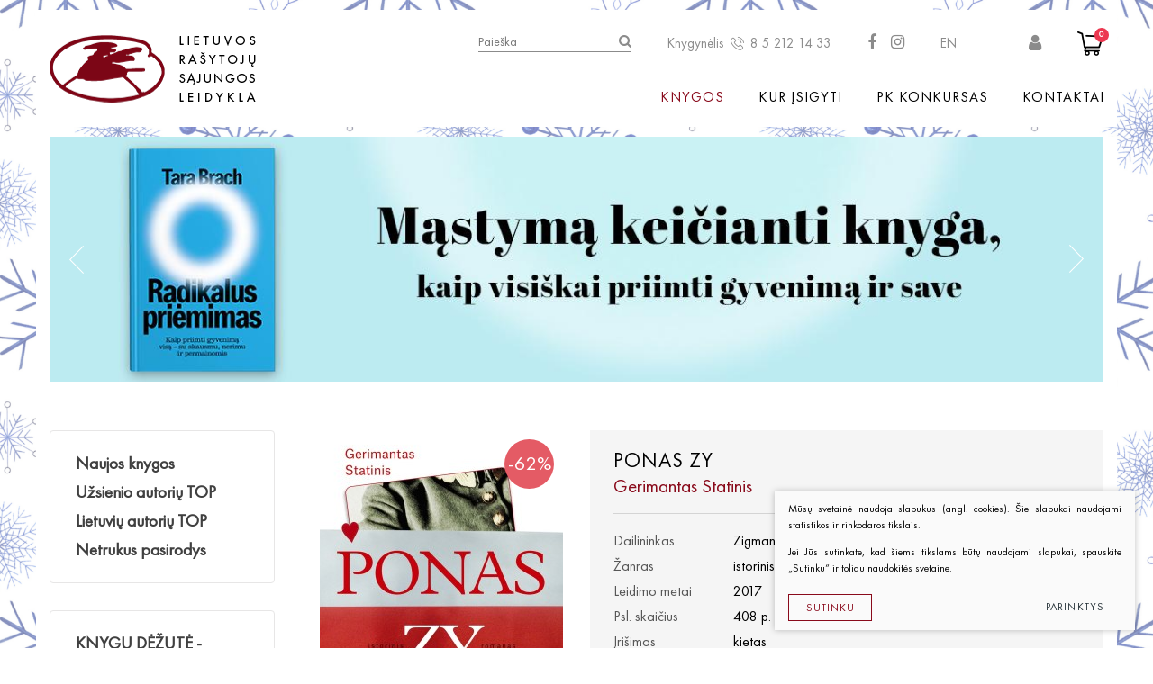

--- FILE ---
content_type: text/html; charset=utf-8
request_url: https://www.rsleidykla.lt/Knyga/negrozine-literatura/mokslo-populiarinimo/Ponas-Zy/
body_size: 11408
content:

	
<!DOCTYPE html>
<html lang="lt">
<head>
  <meta charset="UTF-8"/>
	<title>Ponas Zy  - Lietuvos rašytojų sąjungos leidykla</title>
	<meta name="viewport" content="width=device-width, initial-scale=1.0">
	
	<link rel="stylesheet" href="https://www.rsleidykla.lt/tmp/css/style_4.css?t=1699625341"/>
	    <link rel="stylesheet" href="https://www.rsleidykla.lt/tmp/css/style_2.css?t=1509977410"/>
    <link rel="stylesheet" href="https://www.rsleidykla.lt/tmp/css/style_3.css?t=1605553290"/>
    
<meta name="verify-paysera" content="28251e13ce43bf2e39f223473149a694">



<link rel="apple-touch-icon" sizes="57x57" href="/images/favicon/apple-icon-57x57.png">
<link rel="apple-touch-icon" sizes="60x60" href="/images/favicon/apple-icon-60x60.png">
<link rel="apple-touch-icon" sizes="72x72" href="/images/favicon/apple-icon-72x72.png">
<link rel="apple-touch-icon" sizes="76x76" href="/images/favicon/apple-icon-76x76.png">
<link rel="apple-touch-icon" sizes="114x114" href="/images/favicon/apple-icon-114x114.png">
<link rel="apple-touch-icon" sizes="120x120" href="/images/favicon/apple-icon-120x120.png">
<link rel="apple-touch-icon" sizes="144x144" href="/images/favicon/apple-icon-144x144.png">
<link rel="apple-touch-icon" sizes="152x152" href="/images/favicon/apple-icon-152x152.png">
<link rel="apple-touch-icon" sizes="180x180" href="/images/favicon/apple-icon-180x180.png">
<link rel="icon" type="image/png" sizes="192x192"  href="/images/favicon/android-icon-192x192.png">
<link rel="icon" type="image/png" sizes="32x32" href="/images/favicon/favicon-32x32.png">
<link rel="icon" type="image/png" sizes="96x96" href="/images/favicon/favicon-96x96.png">
<link rel="icon" type="image/png" sizes="16x16" href="/images/favicon/favicon-16x16.png">
<link rel="manifest" href="/images/favicon/manifest.json">
<meta name="msapplication-TileColor" content="#ffffff">
<meta name="msapplication-TileImage" content="/images/favicon/ms-icon-144x144.png">
<meta name="theme-color" content="#ffffff">


    
    <script>
        var currency = "€";
        var out_of_stock = 'Likutis nepakankamas';
        var daugiau = 'Plačiau';
    </script>
    
	
  <link rel="stylesheet" href="/css/cart.css?v=2">

	<meta property="og:title" content="Lietuvos rašytojų sąjungos leidykla" />
	<meta property="og:url" content="https://www.rsleidykla.lt" />
	<meta property="og:image" content="https://www.rsleidykla.lt/images/share.jpg" />
	<meta property="og:description" content="" />
	<meta property="fb:app_id" content="APP_ID" />

  
	<script>
		var currency = "€";
		var fancy_title = 'Prekė įtraukta į užklausą';
		var out_of_stock = 'Likutis nepakankamas';
		var after_login  = 'https://www.rsleidykla.lt/uzsakymai/';
	</script>
	


	

	
                       


    
	
	 
    <script>
        var homepage = "vidinis";
    </script>
    
	
<base href="https://www.rsleidykla.lt/" />

    
        <meta property="og:title" content="Ponas Zy " />
        <meta property="og:image" content="https://www.rsleidykla.lt/uploads/Products/product_344/statinis-ponas-zy_1536333536.jpg" />
        <meta property="og:url" content="https://www.rsleidykla.lt/Knyga/negrozine-literatura/mokslo-populiarinimo/Ponas-Zy/" />
        
        <meta property="og:type" content="og:product" />
    
    <!-- Google tag (gtag.js) -->
<script async src="https://www.googletagmanager.com/gtag/js?id=AW-16929004859">
</script>
<script>
  window.dataLayer = window.dataLayer || [];
  function gtag(){dataLayer.push(arguments);}
  gtag('js', new Date());
 
  gtag('config', 'AW-16929004859');
</script>
    <meta name="verify-paysera" content="28251e13ce43bf2e39f223473149a694">
</head>

<body class="inner">
            <div class="background-image" style="background-image: url('https://www.rsleidykla.lt/uploads/images/titulinis/1768398961_0_Untitled_design_(3).png');"></div>
        
        
    

    
        <div id="fb-root"></div>
        <script>(function(d, s, id) {
                var js, fjs = d.getElementsByTagName(s)[0];
                if (d.getElementById(id)) return;
                js = d.createElement(s); js.id = id;
                js.src = 'https://connect.facebook.net/lt_LT/sdk.js#xfbml=1&autoLogAppEvents=1&version=v2.12&appId=188614165092960';
                fjs.parentNode.insertBefore(js, fjs);
            }(document, 'script', 'facebook-jssdk'));</script>
    

    <div class="mobile-additional-content hide">

        <div class="mob-nav-top-line">
        
        <div class="cart">
            <a href="krepselis" data-lang="lt" title="" class="go-to-cart-button" data-cart-info-container>
                <i class="fa fa-shopping-cart"></i>
                <span data-cart-total-quant></span>
            </a>
        </div>


                    <div class="login-zone">
                <a href="https://www.rsleidykla.lt/prisijungti/" class="call-popup">
                    <i class="fa fa-user"></i>
                </a>
            </div>
                
            <div class="adresas">
                <a href="tel:8 5 212 14 33">
                    <i class="fa fa-phone"></i>
                </a>
            </div>
            <div class="mail">
                <a href="mailto:info@rsleidykla.lt">
                    <i class="fa fa-envelope-o"></i>
                </a>
            </div>
            <div class="adresas">
                <a href="https://www.google.com/maps/place/54°41'14.7%22N+25°16'59.6%22E/@54.687415,25.2810303,17z/data=!3m1!4b1!4m5!3m4!1s0x0:0x0!8m2!3d54.687415!4d25.283219">
                    <i class="fa fa-map-marker"></i>
                </a>
            </div>
        </div>

        <div class="mob_search">
            <a href="#">
                <i class="fa fa-search"></i>
            </a>
        </div>

        <div class="langs-select">
            
            <a href="en">
                EN
            </a>
        </div>

    </div>

    <div id="page">

 


        <!--  HEADER START -->
        <div id="header">
            <div class="container">
                <a href="https://www.rsleidykla.lt/" class="logo"></a>
                <div class="header-content">
                    <div class="header-elements">
                        <div class="search-place">
                            <form id="cntnt01moduleform_1" method="get" action="https://www.rsleidykla.lt/paieska/" class="cms_form">
<div class="hidden">
<input type="hidden" name="mact" value="Search,cntnt01,dosearch,0" />
<input type="hidden" name="cntnt01returnid" value="85" />
</div>


<div class="search-container">
        <input type="text" d="cntnt01searchinput" name="cntnt01searchinput" placeholder="Paieška" value="">
    <input type="submit" value="&#xf002;">
</div>
</form>


                        </div>
                                                <div class="kngls">
                            Knygynėlis
                            <a href="tel:8 5 212 14 33">
                                <i class="fa fa-phone-2"></i>
                                8 5 212 14 33
                            </a>
                        </div>
                                                                            <ul class="socials">
                                                                    <li>
                                        <a href="https://www.facebook.com/lrsleidykla" target="_blank">
                                            <i class="fa fa-facebook-f"></i>
                                        </a>
                                    </li>
                                                                                                    <li>
                                        <a href="https://www.instagram.com/rsleidykla.lt/" target="_blank">
                                            <i class="fa fa-instagram"></i>
                                        </a>
                                    </li>
                                                            </ul>
                                                <div class="langs-switcher">
                            <a href="en" class="current-lang">
                                EN
                                
                                
                            </a>
                            
                        </div>
                        
                                                  <div class="login-zone">
                                <a class="call-popup" href="https://www.rsleidykla.lt/prisijungti/">
                                    <i class="fa fa-user" aria-hidden="true"></i>
                                </a>
                            </div>
                                                
                        <div class="shopping-cart-place cart_place">
                                <a>
        <i class="fa fa-shopping-cart2"></i>
        <span class="shopping-cart-count">0</span>
    </a>

                        </div>
                    </div>
                    <div class="main-menu-container">
                        <ul class="main-menu">
                        
                        <li class="selected">
                <a href="https://www.rsleidykla.lt/knygos/">Knygos</a>
                
                                    <ul>
			<li class="">
			<a href="https://www.rsleidykla.lt/Knygos/knygu-dezute-staigmena/">
				KNYGŲ DĖŽUTĖ - STAIGMENA
			</a>
		</li>
			<li class=" has-submenu">
			<a href="https://www.rsleidykla.lt/Knygos/grozine-literatura/">
				Grožinė literatūra
			</a>
		</li>
			<li class=" has-submenu">
			<a href="https://www.rsleidykla.lt/Knygos/knygos-vaikams-ir-paaugliams/">
				Knygos vaikams ir paaugliams
			</a>
		</li>
			<li class="selected has-submenu">
			<a href="https://www.rsleidykla.lt/Knygos/negrozine-literatura/">
				Negrožinė literatūra
			</a>
		</li>
			<li class="">
			<a href="https://www.rsleidykla.lt/Knygos/el-knygos/">
				El. knygos
			</a>
		</li>
			<li class="">
			<a href="https://www.rsleidykla.lt/Knygos/audioknygos/">
				Audioknygos
			</a>
		</li>
			<li class="">
			<a href="https://www.rsleidykla.lt/Knygos/knygos-su-autografais/">
				Knygos su autografais
			</a>
		</li>
			<li class=" has-submenu">
			<a href="https://www.rsleidykla.lt/Knygos/knygos-pigiau/">
				KNYGOS PIGIAU
			</a>
		</li>
			<li class="">
			<a href="https://www.rsleidykla.lt/Knygos/isparduota/">
				Išparduota
			</a>
		</li>
	</ul>

                
            </li>
                    
                        <li class="">
                <a href="https://www.rsleidykla.lt/kur-isigyti/">Kur įsigyti</a>
                
                                    
                
            </li>
                    
                        <li class="">
                <a href="https://www.rsleidykla.lt/pk-konkursas/">PK konkursas</a>
                
                                    
                
            </li>
                    
                        <li class="">
                <a href="https://www.rsleidykla.lt/kontaktai/">Kontaktai</a>
                
                                    
                
            </li>
            </ul>


                    </div>
                </div>
            </div>
        </div>
        <!--  HEADER END -->



















    <div class="container">
        <div class="index-swiper-container">
            <div class="swiper-container index-swiper">
                <div class="swiper-wrapper">
                                                                    <div class="swiper-slide">

                            <img class="photo"
                                 src="https://www.rsleidykla.lt/uploads/_CGSmartImage/1768567539_0_Bracht_radikalus_priemimas3_copy-fb0c26744c2ece02c85c5fbd1e877adb.jpg"
                                 alt="">

                            <a href="https://www.rsleidykla.lt/Knyga/negrozine-literatura/Radikalus-priemimas-Kaip-priimti-gyvenima-visa-su-skausmu-nerimu-ir-permainomis/" class="swiper-slide-content">

                                
                            </a>
                        </div>

                                                                    <div class="swiper-slide">

                            <img class="photo"
                                 src="https://www.rsleidykla.lt/uploads/_CGSmartImage/1765360399_0_Ohlsson_5_knyga_baneris_copy-51c051674cec446c10a65346768dee93.jpg"
                                 alt="">

                            <a href="https://www.rsleidykla.lt/Knyga/knygos-vaikams-ir-paaugliams/pradedantiems-skaityti-6-8-m/Verkiancio-vaiduoklio-byla/?m45cfcpage=1" class="swiper-slide-content">

                                
                            </a>
                        </div>

                                                                    <div class="swiper-slide">

                            <img class="photo"
                                 src="https://www.rsleidykla.lt/uploads/_CGSmartImage/1766068247_0_Kanai_baneris_copy_(1)-3219840478474bce3677c2a9585774ba.jpg"
                                 alt="">

                            <a href="https://www.rsleidykla.lt/Knyga/grozine-literatura/Lengvas-svaigulys/" class="swiper-slide-content">

                                
                            </a>
                        </div>

                                                                    <div class="swiper-slide">

                            <img class="photo"
                                 src="https://www.rsleidykla.lt/uploads/_CGSmartImage/1764249472_0_Popiezius_Pranciskus_baneris_copy-70a52acab155e83b21779d6023be4475.jpg"
                                 alt="">

                            <a href="https://www.rsleidykla.lt/Knyga/negrozine-literatura/Viltis/" class="swiper-slide-content">

                                
                            </a>
                        </div>

                                                                    <div class="swiper-slide">

                            <img class="photo"
                                 src="https://www.rsleidykla.lt/uploads/_CGSmartImage/1762956246_0_Tokarcuk_knygos_zmones_baneristaisytas-a823e95176207b16099726eca390be71.jpg"
                                 alt="">

                            <a href="https://www.rsleidykla.lt/Knyga/grozine-literatura/romanai/Knygos-zmoniu-kelione/" class="swiper-slide-content">

                                
                            </a>
                        </div>

                                                                    <div class="swiper-slide">

                            <img class="photo"
                                 src="https://www.rsleidykla.lt/uploads/_CGSmartImage/1763635639_0_Jundze_liudininkas2N-bf72c1b278ba07c1f83322d63b71d6ec.jpg"
                                 alt="">

                            <a href="https://www.rsleidykla.lt/Knyga/grozine-literatura/trileriai-detektyvai/Vienintelis-liudininkas-1/" class="swiper-slide-content">

                                
                            </a>
                        </div>

                                                                    <div class="swiper-slide">

                            <img class="photo"
                                 src="https://www.rsleidykla.lt/uploads/_CGSmartImage/1763634464_0_Maksvyte_ne_kraujo_copy-6581cfe1cebce1ee96018d193881fca7.jpg"
                                 alt="">

                            <a href="https://www.rsleidykla.lt/Knyga/grozine-literatura/ne-kraujo-ne-pieno/" class="swiper-slide-content">

                                
                            </a>
                        </div>

                                                                    <div class="swiper-slide">

                            <img class="photo"
                                 src="https://www.rsleidykla.lt/uploads/_CGSmartImage/1762784983_0_Ohlsson_Paslapciu_kapas_baneris3_copy-654145a09a3e9e697337364ed3cdacc2.jpg"
                                 alt="">

                            <a href="https://www.rsleidykla.lt/Knyga/knygos-vaikams-ir-paaugliams/Paslapciu-kapas/" class="swiper-slide-content">

                                
                            </a>
                        </div>

                                                                    <div class="swiper-slide">

                            <img class="photo"
                                 src="https://www.rsleidykla.lt/uploads/_CGSmartImage/1762157516_0_Skliar_baneris_copy-66adc04af937ecb52f2f73415cc3e59c.jpg"
                                 alt="">

                            <a href="https://www.rsleidykla.lt/Knyga/grozine-literatura/Zuikiu-baznycia/" class="swiper-slide-content">

                                
                            </a>
                        </div>

                                                                    <div class="swiper-slide">

                            <img class="photo"
                                 src="https://www.rsleidykla.lt/uploads/_CGSmartImage/1760968414_0_Valantinaite_dviguba_sirdisN-d0d122e26de8b41359d3a3c2108e46e1.jpg"
                                 alt="">

                            <a href="https://www.rsleidykla.lt/Knyga/grozine-literatura/Gimiau-su-dviguba-sirdim/" class="swiper-slide-content">

                                
                            </a>
                        </div>

                                                                    <div class="swiper-slide">

                            <img class="photo"
                                 src="https://www.rsleidykla.lt/uploads/_CGSmartImage/1760704663_0_Simana_Potvynis_Bohemoje2_copy-d5130a062cf83cd8bae69648090549d2.jpg"
                                 alt="">

                            <a href="https://www.rsleidykla.lt/Knyga/grozine-literatura/lietuviu-autoriu-literatura/Potvynis-BOHEMOJE/" class="swiper-slide-content">

                                
                            </a>
                        </div>

                                                                    <div class="swiper-slide">

                            <img class="photo"
                                 src="https://www.rsleidykla.lt/uploads/_CGSmartImage/1756802178_0_Bednarek_Kojines_-564b4be53d1e19ee0ae5644d785fbaab.jpg"
                                 alt="">

                            <a href="https://www.rsleidykla.lt/paieska/?mact=Search%2Ccntnt01%2Cdosearch%2C0&cntnt01returnid=85&cntnt01searchinput=Bednarek" class="swiper-slide-content">

                                
                            </a>
                        </div>

                                                                    <div class="swiper-slide">

                            <img class="photo"
                                 src="https://www.rsleidykla.lt/uploads/_CGSmartImage/1756885058_0_Cepaityte_Vilniaus_vistyteNNN_copy-ac59f73b4ac6fb51b7bc9b846630c0d8.jpg"
                                 alt="">

                            <a href="https://www.rsleidykla.lt/Knyga/knygos-vaikams-ir-paaugliams/Vilniaus-vistyte/" class="swiper-slide-content">

                                
                            </a>
                        </div>

                                                                    <div class="swiper-slide">

                            <img class="photo"
                                 src="https://www.rsleidykla.lt/uploads/_CGSmartImage/1756802076_0_Gotto_abi_knygos_copy-c6807e6b1c02a6de4b0401ca653d313a.jpg"
                                 alt="">

                            <a href="https://www.rsleidykla.lt/paieska/?mact=Search%2Ccntnt01%2Cdosearch%2C0&cntnt01returnid=85&cntnt01searchinput=gotto" class="swiper-slide-content">

                                
                            </a>
                        </div>

                                                                    <div class="swiper-slide">

                            <img class="photo"
                                 src="https://www.rsleidykla.lt/uploads/_CGSmartImage/1756467406_0_PK_2025NN-bded550b4a8d550ef507bd3a5a4e65a2.jpg"
                                 alt="">

                            <a href="https://www.rsleidykla.lt/Knygos/grozine-literatura/pirmoji-knyga-pk/" class="swiper-slide-content">

                                
                            </a>
                        </div>

                                                                    <div class="swiper-slide">

                            <img class="photo"
                                 src="https://www.rsleidykla.lt/uploads/_CGSmartImage/1755764293_0_abulhawa-d1c939f11121569310339a53e7d8c513.jpg"
                                 alt="">

                            <a href="https://www.rsleidykla.lt/Knyga/grozine-literatura/Pries-pasauli-be-meiles/" class="swiper-slide-content">

                                
                            </a>
                        </div>

                                                                    <div class="swiper-slide">

                            <img class="photo"
                                 src="https://www.rsleidykla.lt/uploads/_CGSmartImage/1748257677_0_skurdo_vaikas-6e3fa35b1992c10fbb08218eb2e3089c.jpg"
                                 alt="">

                            <a href="https://www.rsleidykla.lt/Knyga/negrozine-literatura/Skurdo-vaikas/" class="swiper-slide-content">

                                
                            </a>
                        </div>

                                                                    <div class="swiper-slide">

                            <img class="photo"
                                 src="https://www.rsleidykla.lt/uploads/_CGSmartImage/1736844576_0_Ciurlionis_Zodzio_kuryba-c886c02439285a4b3c38cd20c4d565de.jpg"
                                 alt="">

                            <a href="https://www.rsleidykla.lt/Knyga/grozine-literatura/ese/M-K-Ciurlionis-Zodzio-kuryba/" class="swiper-slide-content">

                                
                            </a>
                        </div>

                                                                    <div class="swiper-slide">

                            <img class="photo"
                                 src="https://www.rsleidykla.lt/uploads/_CGSmartImage/1734428540_0_Chuang_laukines_gulbes_galutinis-dec1c9f90519dc790c4a3ebea267bc8e.jpg"
                                 alt="">

                            <a href="https://www.rsleidykla.lt/Knyga/negrozine-literatura/atsiminimai-pokalbiai/Laukines-gulbes-Trys-Kinijos-dukros/" class="swiper-slide-content">

                                
                            </a>
                        </div>

                                    </div>
            </div>
                            <div class="swiper-pagination"></div>
                <div class="swiper-button-prev">
                    <img src="images/icons/ico-1.png" alt="">
                </div>
                <div class="swiper-button-next">
                    <img src="images/icons/ico-1.png" alt="">
                </div>
                    </div>
    </div>



<div class="section content-colls-section">
    <div class="container">
        <div class="content-colls">

            <div class="sidebar">

                
                

                        <div class="sidebar-item xs-hide">
        <div class="content-menu-container">
            <a href="" class="mobile-menu-toggler" style="display:none;">
                KNYGOS:                <i class="fa fa-plus"></i>
            </a>
            <ul class="content-menu">
                                                                        <li class="">
                    <a href="https://www.rsleidykla.lt/naujos-knygos/">Naujos knygos</a>
                    
                </li>
                                                <li class="">
                    <a href="https://www.rsleidykla.lt/uzsienio-autoriu-top/">Užsienio autorių TOP</a>
                    
                </li>
                                                <li class="">
                    <a href="https://www.rsleidykla.lt/lietuviu-autoriu-top/">Lietuvių autorių TOP</a>
                    
                </li>
                                                <li class="">
                    <a href="https://www.rsleidykla.lt/netrukus-pasirodys/">Netrukus pasirodys</a>
                    
                </li>
                        
            </ul>
        </div>
    </div>


                

                
        <div class="sidebar-item">
        <div class="content-menu-container">
            <a href="" class="mobile-menu-toggler" style="display:none;">
                KNYGOS:                <i class="fa fa-plus"></i>
            </a>
            <ul class="content-menu">
                                            <li class="">
                <a href="https://www.rsleidykla.lt/Knygos/knygu-dezute-staigmena/">KNYGŲ DĖŽUTĖ - STAIGMENA</a>
                                                    
                                        <ul>
	</ul>

                
            </li>
                    <li class=" has-submenu">
                <a href="javascript:void(0)">Grožinė literatūra</a>
                                                    
                                        <ul>
			<li class="">
			<a href="https://www.rsleidykla.lt/Knygos/grozine-literatura/lietuviu-autoriu-literatura/">
				Lietuvių autorių literatūra
			</a>
		</li>
			<li class="">
			<a href="https://www.rsleidykla.lt/Knygos/grozine-literatura/uzsienio-autoriu-literatura/">
				Užsienio autorių literatūra
			</a>
		</li>
			<li class="">
			<a href="https://www.rsleidykla.lt/Knygos/grozine-literatura/trileriai-detektyvai/">
				Trileriai, detektyvai
			</a>
		</li>
			<li class="">
			<a href="https://www.rsleidykla.lt/Knygos/grozine-literatura/klasika/">
				Klasika
			</a>
		</li>
			<li class="">
			<a href="https://www.rsleidykla.lt/Knygos/grozine-literatura/apsakymai-noveles/">
				Apsakymai, novelės
			</a>
		</li>
			<li class="">
			<a href="https://www.rsleidykla.lt/Knygos/grozine-literatura/poezija-pjeses/">
				Poezija, pjesės
			</a>
		</li>
			<li class="">
			<a href="https://www.rsleidykla.lt/Knygos/grozine-literatura/ese/">
				Esė
			</a>
		</li>
			<li class="">
			<a href="https://www.rsleidykla.lt/Knygos/grozine-literatura/pirmoji-knyga-pk/">
				Pirmoji knyga (PK)
			</a>
		</li>
			<li class="">
			<a href="https://www.rsleidykla.lt/Knygos/grozine-literatura/lietuviu-literaturos-lobynas-xx-amzius/">
				Lietuvių literatūros lobynas. XX amžius
			</a>
		</li>
	</ul>

                
            </li>
                    <li class=" has-submenu">
                <a href="javascript:void(0)">Knygos vaikams ir paaugliams</a>
                                                    
                                        <ul>
			<li class="">
			<a href="https://www.rsleidykla.lt/Knygos/knygos-vaikams-ir-paaugliams/maziausiems-2-6-m/">
				Mažiausiems ( 2 - 6 m.)
			</a>
		</li>
			<li class="">
			<a href="https://www.rsleidykla.lt/Knygos/knygos-vaikams-ir-paaugliams/pradedantiems-skaityti-6-8-m/">
				Pradedantiems skaityti ( 6 - 8 m.)
			</a>
		</li>
			<li class="">
			<a href="https://www.rsleidykla.lt/Knygos/knygos-vaikams-ir-paaugliams/igudusiems-skaitytojams-9m/">
				Įgudusiems skaitytojams ( 9m. +)
			</a>
		</li>
	</ul>

                
            </li>
                    <li class="selected has-submenu">
                <a href="javascript:void(0)">Negrožinė literatūra</a>
                                                    
                                        <ul>
			<li class="">
			<a href="https://www.rsleidykla.lt/Knygos/negrozine-literatura/patarimu-knygos/">
				Patarimų knygos
			</a>
		</li>
			<li class="selected">
			<a href="https://www.rsleidykla.lt/Knygos/negrozine-literatura/mokslo-populiarinimo/">
				Mokslo populiarinimo
			</a>
		</li>
			<li class="">
			<a href="https://www.rsleidykla.lt/Knygos/negrozine-literatura/biografijos-atsiminimai-dienorasciai/">
				Biografijos, atsiminimai, dienoraščiai
			</a>
		</li>
	</ul>

                
            </li>
                    <li class="">
                <a href="https://www.rsleidykla.lt/Knygos/el-knygos/">El. knygos</a>
                                                    
                                        <ul>
	</ul>

                
            </li>
                    <li class="">
                <a href="https://www.rsleidykla.lt/Knygos/audioknygos/">Audioknygos</a>
                                                    
                                        <ul>
	</ul>

                
            </li>
                    <li class="">
                <a href="https://www.rsleidykla.lt/Knygos/knygos-su-autografais/">Knygos su autografais</a>
                                                    
                                        <ul>
	</ul>

                
            </li>
                    <li class=" has-submenu">
                <a href="javascript:void(0)">KNYGOS PIGIAU</a>
                                                    
                                        <ul>
			<li class="">
			<a href="https://www.rsleidykla.lt/Knygos/knygos-pigiau/lietuviu-autoriu-literatura/">
				Lietuvių autorių literatūra
			</a>
		</li>
			<li class="">
			<a href="https://www.rsleidykla.lt/Knygos/knygos-pigiau/uzsienio-autoriu-literatura/">
				Užsienio autorių literatūra
			</a>
		</li>
			<li class="">
			<a href="https://www.rsleidykla.lt/Knygos/knygos-pigiau/trileriai-detektyvai/">
				Trileriai, detektyvai
			</a>
		</li>
			<li class="">
			<a href="https://www.rsleidykla.lt/Knygos/knygos-pigiau/negrozine-literatura/">
				Negrožinė literatūra
			</a>
		</li>
			<li class="">
			<a href="https://www.rsleidykla.lt/Knygos/knygos-pigiau/poezija/">
				Poezija
			</a>
		</li>
			<li class="">
			<a href="https://www.rsleidykla.lt/Knygos/knygos-pigiau/vaikams/">
				Vaikams
			</a>
		</li>
	</ul>

                
            </li>
                    <li class="">
                <a href="https://www.rsleidykla.lt/Knygos/isparduota/">Išparduota</a>
                                                    
                                        <ul>
	</ul>

                
            </li>
            
            </ul>
        </div>
    </div>


                                    <div class="sidebar-item xs-hide">
            <a href="Knyga/Kvepavimas/" class="d_block">
                <img width="100%" class="d_block" src="https://www.rsleidykla.lt/uploads/_CGSmartImage/1624974778_0_kvepavimas_soninis-79a20e46d788f657c3e8f21d653e03b1.png" alt="">
            </a>
        </div>
                    <div class="sidebar-item xs-hide">
            <a href="https://www.rsleidykla.lt/Knyga/grozine-literatura/Tikrai-nutiks-kas-nors-nuostabaus/" class="d_block">
                <img width="100%" class="d_block" src="https://www.rsleidykla.lt/uploads/_CGSmartImage/1718109806_0_Gotto_vertikalus-fdf8165d83f575fc41b133d63f9f5a59.jpg" alt="">
            </a>
        </div>
    




                
            </div>

            <div class="mainbar">


                                                                                        




<div class="product-card">
            <div class="product-gallery-coll">
            <div class="product-gallery-container">
                <a href="/uploads/Products/product_344/statinis-ponas-zy_1536333536.jpg" data-fancybox="prod-gallery">
                    <img src="https://www.rsleidykla.lt/uploads/_CGSmartImage/statinis-ponas-zy_1536333536-b0fffa22daf3ce07368302cf30da9966.jpg" width="270" height="402" alt="statinis-ponas-zy_1536333536-b0fffa22daf3ce07368302cf30da9966.jpg"/>
                    <span class="expand"></span>
                </a>

                
                                                    <div class="proc">
                        <span>-62%</span>
                    </div>
                            </div>
                                </div>
        <div class="product-data">
        <div>
            <h1>
                Ponas Zy 
            </h1>
            <h3>
                Gerimantas Statinis
            </h3>
            <hr class="first-hr">
            <table class="product-attrs-table">
                                                                                                                                                                                                                                                                                                                                                                                                                                                                                                                                                                                                                                                                                                                                                                                                                                                                                                                                                                                                                                                                                                                                                                                                                                                                                                                                                    <tr class="fld-dailininkas">
                                <td>Dailininkas</td>
                                <td>
                                                                                                                    Zigmantas Butautis                                                                    </td>
                            </tr>
                                                                                                                                                                                                                                                                                                                                                                                                                                                    <tr class="fld-zanras">
                                <td>Žanras</td>
                                <td>
                                                                                                                    istorinis romanas                                                                    </td>
                            </tr>
                                                                                                                                                                                    <tr class="fld-leidinmo_metai">
                                <td>Leidimo metai</td>
                                <td>
                                                                                                                    2017                                                                    </td>
                            </tr>
                                                                                                                                                                                    <tr class="fld-psl_skaicius">
                                <td>Psl. skaičius</td>
                                <td>
                                                                                                                    408 p.                                                                    </td>
                            </tr>
                                                                                                                                                                                    <tr class="fld-irisimas">
                                <td>Įrišimas</td>
                                <td>
                                                                                                                    kietas                                                                    </td>
                            </tr>
                                                                                                                                                                                    <tr class="fld-matmenys">
                                <td>Matmenys</td>
                                <td>
                                                                                                                    21.7 cm x 14.5 cm x 3.5 cm                                                                     </td>
                            </tr>
                                                                                                                                                                                    <tr class="fld-bruksninis_kodas">
                                <td>Brūkšninis kodas</td>
                                <td>
                                                                                                                    9789986399476                                                                    </td>
                            </tr>
                                                                                                                                                                                                                                                                                                                                                                                                                                                                                                        </table>
            <hr class="second-hr">
                                    <div class="product-card-actions">


                                    <div class="product-summary">
                        <a href="https://www.rsleidykla.lt/uploads/Products/product_344/Ponas_Zy_15-24_p..pdf" target="_blank"
                           class="ext_button bordered rounded tr-style uppercase">
                            Ištrauka
                        </a>
                    </div>
                                                        

                
                                                            <div>
                            <a class="ext_button bordered rounded bord-style uppercase no-hover">
                                Išparduota
                            </a>
                        </div>
                                                                                            <div class="product-socials">
                    <div class="fb-like" data-href="https://www.rsleidykla.lt//Knyga/negrozine-literatura/mokslo-populiarinimo/Ponas-Zy/" data-layout="button_count"
                         data-action="like" data-size="small" data-show-faces="false" data-share="true"></div>
                </div>
            </div>
        </div>
    </div>
</div>
<br>
<div class="product-descr">
    <p>Pono Zy gyvenimas – istorija, nutikusi tarpukario Vilniuje.</p>
<p>Dienos Sluškų rūmuose įrengtame kalėjime bėgo ne taip greitai, kaip Zygmuntui Šafranskiui norėjosi, todėl jis jau buvo spėjęs prirašyti tris pilnus sąsiuvinius. Galiausiai ant jų liko trumpas užrašas „Ponas Zy".</p>
<p>Nors jam ir nebuvo lemta gimti karvedžiu ar maršalu, bet juk tapo majoru. Ir ne paprastu majoru, o Vilniaus įtvirtintos stovyklos kvartirmeisteriu, Ulonų 4-ojo pulko intendantu. Per jį sukosi dideli iždo pinigai ir visiems visko užteko, kol tas nelemtas jo sprendimas nevesti Marijolės pakreipė visą reikalą kita linkme. Turbūt iš gero gyvenimo jis ėmė trokšti laisvės ir pramogų. Tas įsipareigojimo sulaužymas merginą sužlugdė. Šios nuodėmės tik ir trūko, kad užgriūtų bausmė.</p>
<p>Valstybes sudaro miestai, miestus – namai, o namai be žmonių ir be jų istorijų – tušti. Pono Zy gyvenimas – tarpukario Vilniaus istorijos dalis. Rasų, Naujosios Vilnios, Šilo, Saltoniškių arba Geležinio Vilko ir Panerių gatvių bunkeriai prabilę daug ką papasakotų. Tarp jų buvo rezgamos karininkų tarnybinės intrigos, pažintys su „litvinkomis", didžiosios finansinės machinacijos, čia vešėjo paslaptingosios pilaitės, „zameček", nuodėmės.</p>
<p>Pono Zy užrašai, jam pageidaujant, po jo mirties turėjo būti įdėti į karstą, tačiau taip neatsitiko – iš to ir gimė ši knyga.</p>
<p>Gerimantas Statinis – profesionalus muzikantas ir žurnalistas bei keliautojas, televizijos laidų, straipsnių, knygų autorius. Už naujausiąją, „Gedimino Akstino viršūnė. Senojo ledkirčio istorijos", Lietuvos žurnalistų sąjunga jam skyrė svariausią savo apdovanojimą – Vinco Kudirkos premiją.</p>
</div>



    <br>
    <br>
    <div class="custom-title-1 tac">
        JUMS TAIP PAT PATIKS
    </div>
        <div class="books-carusel-container">
        <div class="swiper-container books-carusel">
            <div class="swiper-wrapper">
                                    <div class="swiper-slide">
                        <div class="books-carusel-item">
                                                                                                                                                <div class="akc akc4">
                                    Premija
                                </div>
                                                                                                                                                <div class="proc">
                                    <span>-60%</span>
                                </div>
                                                        
                                                            
                                <a href="https://www.rsleidykla.lt/Knyga/negrozine-literatura/mokslo-populiarinimo/As-sedejau-Stalinui-ant-keliu/"><img src="https://www.rsleidykla.lt/uploads/_CGSmartImage/zingeris-as-sedejau-stalinui-ant-keliu_1536331738-560948a481f67251d7bf3e99cc1fa172.jpg" width="183" height="183" alt="zingeris-as-sedejau-stalinui-ant-keliu_1536331738-560948a481f67251d7bf3e99cc1fa172.jpg"/></a>
                                                        <a href="https://www.rsleidykla.lt/Knyga/negrozine-literatura/mokslo-populiarinimo/As-sedejau-Stalinui-ant-keliu/" class="title-1">
                                Markas Zingeris
                            </a>
                            <a href="https://www.rsleidykla.lt/Knyga/negrozine-literatura/mokslo-populiarinimo/As-sedejau-Stalinui-ant-keliu/" class="title-2">
                                Aš sėdėjau Stalinui ant kelių 
                            </a>
                            <div class="actions">
                                                                                                                                            <div class="goto">
                                            <a class="ext_button bordered rounded tr-style uppercase no-hover">
                                                Išparduota
                                            </a>
                                        </div>
                                                                                                </div>
                        </div>
                    </div>
                                    <div class="swiper-slide">
                        <div class="books-carusel-item">
                                                                                                                                                <div class="akc akc4">
                                    Premija
                                </div>
                                                                                                                                            
                                                            
                                <a href="https://www.rsleidykla.lt/Knyga/negrozine-literatura/mokslo-populiarinimo/Kraujas-melynas/"><img src="https://www.rsleidykla.lt/uploads/_CGSmartImage/radzeviciute-kraujas-melynas_1536323664-774df2f54e9daa67cb04ca87f69b2729.jpg" width="183" height="183" alt="radzeviciute-kraujas-melynas_1536323664-774df2f54e9daa67cb04ca87f69b2729.jpg"/></a>
                                                        <a href="https://www.rsleidykla.lt/Knyga/negrozine-literatura/mokslo-populiarinimo/Kraujas-melynas/" class="title-1">
                                Undinė Radzevičiūtė
                            </a>
                            <a href="https://www.rsleidykla.lt/Knyga/negrozine-literatura/mokslo-populiarinimo/Kraujas-melynas/" class="title-2">
                                Kraujas mėlynas
                            </a>
                            <div class="actions">
                                                                                                                                            <div class="goto">
                                            <a class="ext_button bordered rounded tr-style uppercase no-hover">
                                                Išparduota
                                            </a>
                                        </div>
                                                                                                </div>
                        </div>
                    </div>
                                    <div class="swiper-slide">
                        <div class="books-carusel-item">
                                                                                                                                                                                                                                
                                                            
                                <a href="https://www.rsleidykla.lt/Knyga/negrozine-literatura/mokslo-populiarinimo/Vytauto-vergo-idagas-Rudnia-iskeliauja-i-dangu/"><img src="https://www.rsleidykla.lt/uploads/_CGSmartImage/r_gudaitis__vytauto-idagas_virs_1536253537-e0c4f74292cd42569adaa16aec2ba867.jpg" width="183" height="183" alt="r_gudaitis__vytauto-idagas_virs_1536253537-e0c4f74292cd42569adaa16aec2ba867.jpg"/></a>
                                                        <a href="https://www.rsleidykla.lt/Knyga/negrozine-literatura/mokslo-populiarinimo/Vytauto-vergo-idagas-Rudnia-iskeliauja-i-dangu/" class="title-1">
                                Romas Gudaitis
                            </a>
                            <a href="https://www.rsleidykla.lt/Knyga/negrozine-literatura/mokslo-populiarinimo/Vytauto-vergo-idagas-Rudnia-iskeliauja-i-dangu/" class="title-2">
                                Vytauto vergo įdagas. Rudnia iškeliauja į dangų
                            </a>
                            <div class="actions">
                                                                                                                                            <div class="goto">
                                            <a class="ext_button bordered rounded tr-style uppercase no-hover">
                                                Išparduota
                                            </a>
                                        </div>
                                                                                                </div>
                        </div>
                    </div>
                                    <div class="swiper-slide">
                        <div class="books-carusel-item">
                                                                                                                                                                                                                                    <div class="proc">
                                    <span>-60%</span>
                                </div>
                                                        
                                                            
                                <a href="https://www.rsleidykla.lt/Knyga/negrozine-literatura/mokslo-populiarinimo/Iliuzijos-irgi-geles/"><img src="https://www.rsleidykla.lt/uploads/_CGSmartImage/spurga-iliuzijos-irgi-geles_1536340050-a85173d8249f933773308ad639d95382.jpg" width="183" height="183" alt="spurga-iliuzijos-irgi-geles_1536340050-a85173d8249f933773308ad639d95382.jpg"/></a>
                                                        <a href="https://www.rsleidykla.lt/Knyga/negrozine-literatura/mokslo-populiarinimo/Iliuzijos-irgi-geles/" class="title-1">
                                Saulius Spurga
                            </a>
                            <a href="https://www.rsleidykla.lt/Knyga/negrozine-literatura/mokslo-populiarinimo/Iliuzijos-irgi-geles/" class="title-2">
                                Iliuzijos – irgi gėlės
                            </a>
                            <div class="actions">
                                                                                                                                            <div class="goto">
                                            <a class="ext_button bordered rounded tr-style uppercase no-hover">
                                                Išparduota
                                            </a>
                                        </div>
                                                                                                </div>
                        </div>
                    </div>
                                    <div class="swiper-slide">
                        <div class="books-carusel-item">
                                                                                                                                                <div class="akc akc4">
                                    Premija
                                </div>
                                                                                                                                            
                                                            
                                <a href="https://www.rsleidykla.lt/Knyga/negrozine-literatura/mokslo-populiarinimo/zuvys-ir-drakonai/"><img src="https://www.rsleidykla.lt/uploads/_CGSmartImage/radzeviciute-zuvys-ir-drakonai_1536341226-9fc2054b5cb63cf69deca69e014ec4c2.jpg" width="183" height="183" alt="radzeviciute-zuvys-ir-drakonai_1536341226-9fc2054b5cb63cf69deca69e014ec4c2.jpg"/></a>
                                                        <a href="https://www.rsleidykla.lt/Knyga/negrozine-literatura/mokslo-populiarinimo/zuvys-ir-drakonai/" class="title-1">
                                Undinė Radzevičiūtė
                            </a>
                            <a href="https://www.rsleidykla.lt/Knyga/negrozine-literatura/mokslo-populiarinimo/zuvys-ir-drakonai/" class="title-2">
                                Žuvys ir drakonai
                            </a>
                            <div class="actions">
                                                                                                                                            <div class="goto">
                                            <a class="ext_button bordered rounded tr-style uppercase no-hover">
                                                Išparduota
                                            </a>
                                        </div>
                                                                                                </div>
                        </div>
                    </div>
                                    <div class="swiper-slide">
                        <div class="books-carusel-item">
                                                                                                                                                                                                                                    <div class="proc">
                                    <span>-63%</span>
                                </div>
                                                        
                                                            
                                <a href="https://www.rsleidykla.lt/Knyga/negrozine-literatura/mokslo-populiarinimo/Istorija-kaip-upe/"><img src="https://www.rsleidykla.lt/uploads/_CGSmartImage/askinyte__istorija-kaip-upe300min_1539863925-d89c2dd4c430b285dca0da1f5fa65000.jpg" width="183" height="183" alt="askinyte__istorija-kaip-upe300min_1539863925-d89c2dd4c430b285dca0da1f5fa65000.jpg"/></a>
                                                        <a href="https://www.rsleidykla.lt/Knyga/negrozine-literatura/mokslo-populiarinimo/Istorija-kaip-upe/" class="title-1">
                                Rasa Aškinytė
                            </a>
                            <a href="https://www.rsleidykla.lt/Knyga/negrozine-literatura/mokslo-populiarinimo/Istorija-kaip-upe/" class="title-2">
                                Istorija kaip upė
                            </a>
                            <div class="actions">
                                                                    <div class="price">
                                        <div class="regular-price">
                                            3,00 €
                                        </div>
                                                                                    <span class="old-price">
                                                8,00 €
                                            </span>
                                                                            </div>
                                                                                                                                            <div class="goto">
                                            
                                                                                            <form id="m4f39bmoduleform_2" method="post" action="https://www.rsleidykla.lt/knygos/" class="cms_form" enctype="multipart/form-data">
<div class="hidden">
<input type="hidden" name="mact" value="Cart,m4f39b,default,0" />
<input type="hidden" name="m4f39breturnid" value="72" />
<input type="hidden" name="m4f39bproduct" value="429" />
<input type="hidden" name="m4f39bcart_returnto" value="https://www.rsleidykla.lt/Knyga/negrozine-literatura/mokslo-populiarinimo/Ponas-Zy" />
<input type="hidden" name="m4f39baddindividual" value="" />
</div>






<input type="hidden" name="m4f39bkalba" value="lt"/>
<input type="hidden" name="m4f39bcart_submit" value="Pridėti į krep&scaron;elį"/>
<input type="hidden" name="m4f39bviewcartpage" value="56"/>


<input type="hidden" name="m4f39bcart_quantity" value="1" id="ammount"/>
<a href="#"
   class="ext_button bordered rounded tr-style uppercase add_to_cart">
    pirkti
</a>





</form>






                                                                                    </div>
                                                                                                </div>
                        </div>
                    </div>
                                    <div class="swiper-slide">
                        <div class="books-carusel-item">
                                                                                                                                                                                                                                    <div class="proc">
                                    <span>-50%</span>
                                </div>
                                                        
                                                            
                                <a href="https://www.rsleidykla.lt/Knyga/negrozine-literatura/mokslo-populiarinimo/Uzmirstas-desantas/"><img src="https://www.rsleidykla.lt/uploads/_CGSmartImage/anusauskas-uzmirstas-desantas_1549442003-ad2978e642917acd235b24ea4b8b002f.jpg" width="183" height="183" alt="anusauskas-uzmirstas-desantas_1549442003-ad2978e642917acd235b24ea4b8b002f.jpg"/></a>
                                                        <a href="https://www.rsleidykla.lt/Knyga/negrozine-literatura/mokslo-populiarinimo/Uzmirstas-desantas/" class="title-1">
                                Arvydas Anušauskas
                            </a>
                            <a href="https://www.rsleidykla.lt/Knyga/negrozine-literatura/mokslo-populiarinimo/Uzmirstas-desantas/" class="title-2">
                                Užmirštas desantas
                            </a>
                            <div class="actions">
                                                                                                                                            <div class="goto">
                                            <a class="ext_button bordered rounded tr-style uppercase no-hover">
                                                Išparduota
                                            </a>
                                        </div>
                                                                                                </div>
                        </div>
                    </div>
                                    <div class="swiper-slide">
                        <div class="books-carusel-item">
                                                                                                                                                                                                                                
                                                            
                                <a href="https://www.rsleidykla.lt/Knyga/negrozine-literatura/mokslo-populiarinimo/Jogailos-damos/"><img src="https://www.rsleidykla.lt/uploads/_CGSmartImage/janicki_jogailos-damos_1181x1750_1656937964-ef9ab64e9228c19d42f2f6e4454df0ae.jpg" width="183" height="183" alt="janicki_jogailos-damos_1181x1750_1656937964-ef9ab64e9228c19d42f2f6e4454df0ae.jpg"/></a>
                                                        <a href="https://www.rsleidykla.lt/Knyga/negrozine-literatura/mokslo-populiarinimo/Jogailos-damos/" class="title-1">
                                Kamil Janicki
                            </a>
                            <a href="https://www.rsleidykla.lt/Knyga/negrozine-literatura/mokslo-populiarinimo/Jogailos-damos/" class="title-2">
                                Vladislovo Jogailos damos 
                            </a>
                            <div class="actions">
                                                                    <div class="price only-price">
                                        16,00 €
                                    </div>
                                                                                                                                            <div class="goto">
                                            
                                                                                            <form id="m34db0moduleform_3" method="post" action="https://www.rsleidykla.lt/knygos/" class="cms_form" enctype="multipart/form-data">
<div class="hidden">
<input type="hidden" name="mact" value="Cart,m34db0,default,0" />
<input type="hidden" name="m34db0returnid" value="72" />
<input type="hidden" name="m34db0product" value="818" />
<input type="hidden" name="m34db0cart_returnto" value="https://www.rsleidykla.lt/Knyga/negrozine-literatura/mokslo-populiarinimo/Ponas-Zy" />
<input type="hidden" name="m34db0addindividual" value="" />
</div>






<input type="hidden" name="m34db0kalba" value="lt"/>
<input type="hidden" name="m34db0cart_submit" value="Pridėti į krep&scaron;elį"/>
<input type="hidden" name="m34db0viewcartpage" value="56"/>


<input type="hidden" name="m34db0cart_quantity" value="1" id="ammount"/>
<a href="#"
   class="ext_button bordered rounded tr-style uppercase add_to_cart">
    pirkti
</a>





</form>






                                                                                    </div>
                                                                                                </div>
                        </div>
                    </div>
                            </div>
        </div>
                    <div class="swiper-button-prev">
                <i class="fa fa-angle-left"></i>
            </div>
            <div class="swiper-button-next">
                <i class="fa fa-angle-right"></i>
            </div>
            </div>



                                            
                
            </div>
        </div>
    </div>
</div>




    <section class="newsletter-section form-register">
        <div class="container">
            <div class="newsletter-container">
                <div class="custom-title-1 semi-white-color nomarg">
                  Naujienlaiškio prenumerata
                </div>
                <div class="input">
                        <form method="post" class="cms_form block-form" action="" id="reg2" enctype='multipart/form-data'>
                <input type='hidden' name='mb5e90rez_form_id' id='form_id' value='8'/>



            <input  type='email' name='mb5e90rez_el_pastas' id='el_pastas' value='' class='email' required='1' placeholder='El. paštas'/>








                <div class="action">
                    <a href="#" class="ext_button brown f_13 xsd">
                        <span>Siųsti</span>
                    </a>
                </div>

    </form>

                </div>
            </div>
        </div>
    </section>


<!-- FOOTER -->
<div id="footer_guarantor"></div>
</div>

<div id="footer">
    <div class="container">
        <div class="footer-content">
            <div class="footer-colls">
                
                
                                    <div>
                        <div class="fc-title">
                            Lietuvos rašytojų sąjungos leidykla
                        </div>
                        <p>K. Sirvydo g. 6, LT-01101 Vilnius <br />Telefonas 8 5 262 89 45 <br />El. paštas <a href="mailto:info@rsleidykla.lt" target="_blank">info@rsleidykla.lt</a></p>
                    </div>
                                                    <div>
                        <div class="fc-title">
                            Leidyklos knygynėlis
                        </div>
                        <p>K. Sirvydo g. 6, LT-01101 Vilnius<br />Telefonas 8 5 212 14 33<br />El. paštas <a href="mailto:prekyba@rsleidykla.lt" target="_blank">prekyba@rsleidykla.lt</a></p>
<p>Pirmadieniais–ketvirtadieniais 10–17 val.<br />Penktadieniais 10–16 val.<br />Pertrauka 13–14 val.</p>
                    </div>
                                                    <div>
                        <div class="fc-title">
                            Nuorodos
                        </div>
                        <ul>
                                                <li>
                <a href="https://www.rsleidykla.lt/kaip-pirkti/">Kaip pirkti</a>
            </li>
                                            <li>
                <a href="https://www.rsleidykla.lt/taisykles/">Taisyklės</a>
            </li>
                                            <li>
                <a href="https://www.rsleidykla.lt/privatumo-politika/">Privatumo politika</a>
            </li>
            </ul>
                    </div>
                            </div>
            <div class="copy">
                <div>
                    © 2026. Visos teisės saugomos
                </div>
                
                <div class="policy_link">
			&nbsp;
			&nbsp;
			<a href="/duomenu-apsauga">
				Duomenų apsauga
			</a>
		</div>
    
                <div class="solution">
                    Sprendimas: <a href="http://texus.lt" target="_blank">Texus</a>
                </div>
            </div>
        </div>
    </div>
</div>

<script src="/libs/jquery/dist/jquery.min.js" type="text/javascript"></script>
<script src="/libs/fancybox/dist/jquery.fancybox.min.js" type="text/javascript"></script>
<script src="/libs/TurnWheel/jReject/js/jquery.reject.js" type="text/javascript"></script>
<script src="/libs/Swiper/dist/js/swiper.min.js" type="text/javascript"></script>
<script src="/js/modernizr.js" type="text/javascript"></script>
<script src="/js/buildmobile.js?t=1" type="text/javascript"></script>
<script src="/js/johndyer-mediaelement/build/mediaelement-and-player.min.js" type="text/javascript"></script>

<script src="/libs/jquery-ui-1.12.1.custom/jquery-ui.min.js" type="text/javascript"></script>
    <script src="/js/jquery.ui.datepicker-lt.js" type="text/javascript"></script>
<script src="/js/tx.preloader.js" type="text/javascript"></script>

<script type="text/javascript" src="https://cdnjs.cloudflare.com/ajax/libs/jquery-cookie/1.4.1/jquery.cookie.min.js"></script>


<script  type="application/javascript" src="https://www.rsleidykla.lt/tmp/js/script_5.js?t=1606893113"></script>
<script  type="application/javascript" src="https://www.rsleidykla.lt/tmp/js/script_6.js?t=1605617322"></script>
<script  type="application/javascript" src="https://www.rsleidykla.lt/tmp/js/script_7.js?t=1700038538"></script>
<script  type="application/javascript" src="https://www.rsleidykla.lt/tmp/js/script_8.js?t=1605553290"></script>
<script  type="application/javascript" src="https://www.rsleidykla.lt/tmp/js/script_1.js?t=1627471168"></script>







        <script src="/js/cookie.js" type="text/javascript"></script>
        <link rel="stylesheet" href="/css/cookie.css">

        <div class="cookie-section">
            <div class="descr">
                <p>Mūsų svetainė naudoja slapukus (angl. cookies). Šie slapukai naudojami statistikos ir rinkodaros tikslais.</p>
<p>Jei Jūs sutinkate, kad šiems tikslams būtų naudojami slapukai, spauskite „Sutinku“ ir toliau naudokitės svetaine.</p>
                
            </div>
            <div class="descr2" id="cookie_conf">
                <div class="cblock-1">
                    <div class="aditional_form_info" style="display: none">
                                        <p>Kad veiktų užklausos forma, naudojame sistemą „Google ReCaptcha“, kuri padeda atskirti jus nuo interneto robotų, kurie siunčia brukalus (angl. spam) ir panašaus tipo informaciją. </p>
<p>Taigi, kad šios užklausos forma užtikrintai veiktų, jūs turite pažymėti „Sutinku su našumo slapukais“.</p>
                
                    </div>
                    <h2>Slapukų naudojimo parinktys</h2>
<p>Jūs galite pasirinkti, kuriuos slapukus leidžiate naudoti. <br /><a href="/duomenu-apsauga/" target="_blank">Plačiau apie slapukų ir privatumo politiką</a>.</p>
                

                </div>

                <div class="cblock-2">

                    <table class="cookie-table" cellpadding="0" cellspacing="0">
                        <tr>
                            <td>
                                <input type="checkbox" name="cookie_policy_1" value="1" checked disabled="disabled">
                            </td>
                            <td>
                                                <h3>Funkciniai slapukai (būtini)</h3>
<p>Šie slapukai yra būtini, kad veiktų svetainė, ir negali būti išjungti. Šie slapukai nesaugo jokių duomenų, pagal kuriuos būtų galima jus asmeniškai atpažinti, ir yra ištrinami išėjus iš svetainės.</p>
                
                            </td>
                        </tr>
                        <tr>
                            <td>
                                <input type="checkbox" name="cookie_policy_2"  value="2">
                            </td>
                            <td>

                                                <h3>Našumo slapukai</h3>
<p>Šie slapukai leidžia apskaičiuoti, kaip dažnai lankomasi svetainėje, ir nustatyti duomenų srauto šaltinius – tik turėdami tokią informaciją galėsime patobulinti svetainės veikimą. Jie padeda mums atskirti, kurie puslapiai yra populiariausi, ir matyti, kaip vartotojai naudojasi svetaine. Tam mes naudojamės „Google Analytics“ statistikos sistema. Surinktos informacijos neplatiname. Surinkta informacija yra visiškai anonimiška ir tiesiogiai jūsų neidentifikuoja.</p>
                
                            </td>
                        </tr>
                        <tr>
                            <td>
                                <input type="checkbox" name="cookie_policy_3"  value="3">
                            </td>
                            <td>
                                                <h3>Reklaminiai slapukai</h3>
<p>Šie slapukai yra naudojami trečiųjų šalių, kad būtų galima pateikti reklamą, atitinkančią jūsų poreikius. Mes naudojame slapukus, kurie padeda rinkti informaciją apie jūsų veiksmus internete ir leidžia sužinoti, kuo jūs domitės, taigi galime pateikti tik Jus dominančią reklamą. Jeigu nesutinkate, kad jums rodytume reklamą, palikite šį langelį nepažymėtą.</p>
                
                            </td>
                        </tr>
                    </table>

                </div>

                <div class="cblock-3 descr3">
                    <div class="pure-g">
                        <div class="pure-u-1-1">
                            <a class="ext_button bordered tr-style uppercase nowrap submit-part-cookie">

                                Sutinku
                            </a>

                            <a class="ext_button bordered tr-style uppercase nowrap cookie-cancel">
                                Nesutinku

                            </a>

                        </div>
                    </div>

                </div>
            </div>
            <div class="cookie-block">
                <div>
                    <a class="ext_button f_9 ext_button bordered tr-style nowrap uppercase submit-cookie">

                        Sutinku
                    </a>
                </div>
                <div>
                    <a href="#cookie_conf"
                       class="ext_button f_9 uppercase trg-style nowrap  fancy2">
                        Parinktys

                    </a>
                </div>

            </div>
        </div>
    

</body>
</html>

